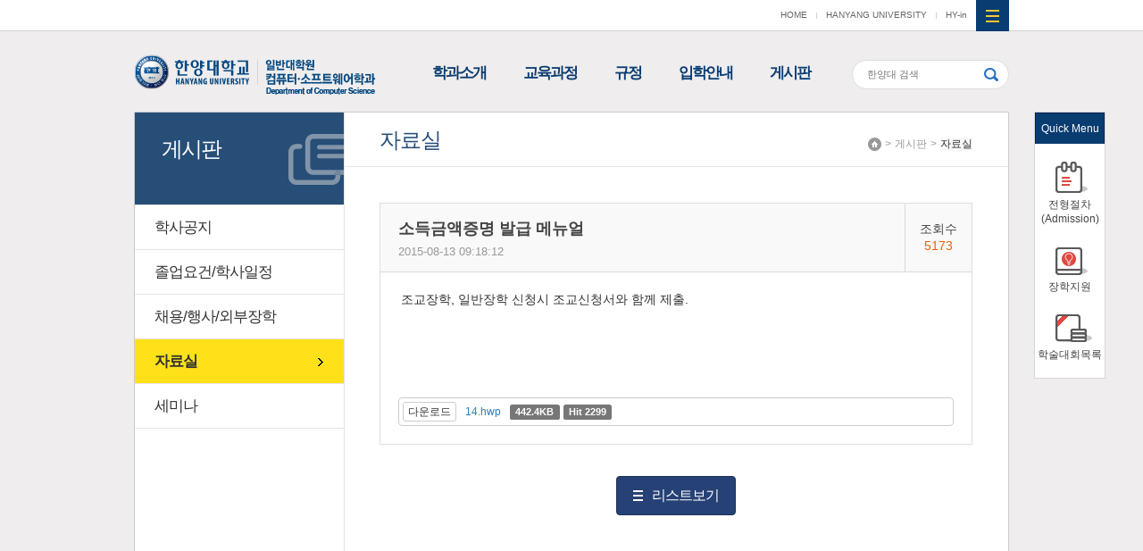

--- FILE ---
content_type: text/html; charset=UTF-8
request_url: https://software.hanyang.ac.kr/front/community/data/view?id=140
body_size: 3951
content:
<!DOCTYPE html>
<html lang="ko-KR">

<head>
    <meta charset="UTF-8">
    <meta name="viewport" content="width=device-width, initial-scale=1">
    <meta http-equiv="X-UA-Compatible" content="IE=edge">
    <meta name="description" content="한양대학교 컴퓨터소프트웨어학과" />
    <meta name="csrf-param" content="_csrf">
    <meta name="csrf-token" content="R2xYb3pwSEsXCxs6NjYsIgE8FRsoCQkJLB08DCoDAjENDSk.LhwxKg==">
    <title>한양대학교 컴퓨터소프트웨어학과</title>
    <link rel="apple-touch-icon" sizes="57x57" href="/resources/favicon/apple-icon-57x57.png">
    <link rel="apple-touch-icon" sizes="60x60" href="/resources/favicon/apple-icon-60x60.png">
    <link rel="apple-touch-icon" sizes="72x72" href="/resources/favicon/apple-icon-72x72.png">
    <link rel="apple-touch-icon" sizes="76x76" href="/resources/favicon/apple-icon-76x76.png">
    <link rel="apple-touch-icon" sizes="114x114" href="/resources/favicon/apple-icon-114x114.png">
    <link rel="apple-touch-icon" sizes="120x120" href="/resources/favicon/apple-icon-120x120.png">
    <link rel="apple-touch-icon" sizes="144x144" href="/resources/favicon/apple-icon-144x144.png">
    <link rel="apple-touch-icon" sizes="152x152" href="/resources/favicon/apple-icon-152x152.png">
    <link rel="apple-touch-icon" sizes="180x180" href="/resources/favicon/apple-icon-180x180.png">
    <link rel="icon" type="image/png" sizes="192x192" href="/resources/favicon/android-icon-192x192.png">
    <link rel="icon" type="image/png" sizes="32x32" href="/resources/favicon/favicon-32x32.png">
    <link rel="icon" type="image/png" sizes="96x96" href="/resources/favicon/favicon-96x96.png">
    <link rel="icon" type="image/png" sizes="16x16" href="/resources/favicon/favicon-16x16.png">
    <link rel="manifest" href="/resources/favicon/manifest.json">
    <meta name="msapplication-TileImage" content="/resources/favicon/ms-icon-144x144.png">
    <link rel="stylesheet" href="/resources/front/css/phone.min.css" /><link rel="stylesheet" href="/resources/front/legacycss/phone.css" /><link rel="stylesheet" href="/resources/front/css/tablet.min.css" media="screen and (min-width: 640px)" /><link rel="stylesheet" href="/resources/front/legacycss/tablet.css" media="screen and (min-width: 640px)" /><link rel="stylesheet" href="/resources/front/css/desktop.min.css" media="screen and (min-width: 1120px)" /><link rel="stylesheet" href="/resources/front/legacycss/desktop.css" media="screen and (min-width: 1120px)" /><link rel="stylesheet" href="/resources/front/css/largedesktop.min.css" media="screen and (min-width: 1218px)" /><link rel="stylesheet" href="/resources/front/legacycss/largedesktop.css" media="screen and (min-width: 1218px)" />    </head>

<body class="layout-front page-community page-community-data">
                <div id="wrap">
        <div class="site-header" id="header">
            <div class="wrap">
                <h1 class="site-logo"><a href="/"><img src="/resources/front/images/part/legacy/logo.png"
                            alt="한양대학교 컴퓨터소프트웨어학과" /></a></h1>
                <div class="lnb">
                    <ul>
                                                <li>
                            <a href="/front/introduce/greeting">학과소개</a>
                                                        <ul class="depth">
                                                                <li>
                                    <a href="/front/introduce/greeting">학과소개</a>
                                                                    </li>
                                                                <li>
                                    <a href="/front/introduce/professor">교수진</a>
                                                                    </li>
                                                                <li>
                                    <a href="/front/introduce/staff">행정직원</a>
                                                                    </li>
                                                                <li>
                                    <a href="/front/introduce/location">찾아오시는 길</a>
                                                                    </li>
                                                            </ul>
                                                    </li>
                                                <li>
                            <a href="/front/curriculum/curriculum">교육과정</a>
                                                        <ul class="depth">
                                                                <li>
                                    <a href="/front/curriculum/curriculum">2026-2027 교육과정</a>
                                                                    </li>
                                                            </ul>
                                                    </li>
                                                <li>
                            <a href="/front/department/gadu">규정</a>
                                                        <ul class="depth">
                                                                <li>
                                    <a href="/front/department/gadu">대학원 학칙</a>
                                                                    </li>
                                                                <li>
                                    <a href="/front/department/hyueng">공과대학 내규</a>
                                                                    </li>
                                                                <li>
                                    <a href="/front/department/rule">컴퓨터·소프트웨어학과 내규</a>
                                                                    </li>
                                                                <li>
                                    <a href="/front/department/contest">학술대회목록</a>
                                                                    </li>
                                                            </ul>
                                                    </li>
                                                <li>
                            <a href="/front/admission/process">입학안내</a>
                                                        <ul class="depth">
                                                                <li>
                                    <a href="/front/admission/process">전형절차(Admission)</a>
                                                                    </li>
                                                                <li>
                                    <a href="/front/admission/scholarship">장학지원</a>
                                                                    </li>
                                                            </ul>
                                                    </li>
                                                <li>
                            <a href="/front/community">게시판</a>
                                                        <ul class="depth">
                                                                <li>
                                    <a href="/front/community/notice">학사공지</a>
                                                                    </li>
                                                                <li>
                                    <a href="/front/community/mypleasure">졸업요건/학사일정</a>
                                                                    </li>
                                                                <li>
                                    <a href="/front/community/free">채용/행사/외부장학</a>
                                                                    </li>
                                                                <li>
                                    <a href="/front/community/data">자료실</a>
                                                                    </li>
                                                                <li>
                                    <a href="/front/community/seminar">세미나</a>
                                                                    </li>
                                                            </ul>
                                                    </li>
                                            </ul>
                </div>
                <div class="search-area">
                    <form action="https://www.hanyang.ac.kr/search/search.jsp" method="get" target="_blank">
                        <input type="text" name="_query" placeholder="한양대 검색" />
                        <input type="submit" value="검색" />
                    </form>
                </div>
                <div class="gnb">
                    <ul>
                        <li><a href="/">HOME</a></li>
                        <li><a href="http://www.hanyang.ac.kr/" target="_blank">HANYANG UNIVERSITY</a></li>
                        <li class="hyin"><a href="https://portal.hanyang.ac.kr/" target="_blank">HY-in</a></li>
                    </ul>
                </div>
                <a class="btn_sitemap_open_pc toggle-sitemap" href="#sitemap-toggle">사이트맵 열기</a>
                <a class="btn_sitemap_open_mobile" href="#sitemap-open">사이트맵 열기</a>
                <div class="sitemap_mobile">
                    <div class="sitemap_wrap">
                        <ul class="sitemap_list">
                                                        <li>
                                <a href="/front/introduce/greeting">학과소개</a>
                                                                <ul class="depth">
                                                                        <li><a href="/front/introduce/greeting">학과소개</a>
                                    </li>
                                                                        <li><a href="/front/introduce/professor">교수진</a>
                                    </li>
                                                                        <li><a href="/front/introduce/staff">행정직원</a>
                                    </li>
                                                                        <li><a href="/front/introduce/location">찾아오시는 길</a>
                                    </li>
                                                                    </ul>
                                                            </li>
                                                        <li>
                                <a href="/front/curriculum/curriculum">교육과정</a>
                                                                <ul class="depth">
                                                                        <li><a href="/front/curriculum/curriculum">2026-2027 교육과정</a>
                                    </li>
                                                                    </ul>
                                                            </li>
                                                        <li>
                                <a href="/front/department/gadu">규정</a>
                                                                <ul class="depth">
                                                                        <li><a href="/front/department/gadu">대학원 학칙</a>
                                    </li>
                                                                        <li><a href="/front/department/hyueng">공과대학 내규</a>
                                    </li>
                                                                        <li><a href="/front/department/rule">컴퓨터·소프트웨어학과 내규</a>
                                    </li>
                                                                        <li><a href="/front/department/contest">학술대회목록</a>
                                    </li>
                                                                    </ul>
                                                            </li>
                                                        <li>
                                <a href="/front/admission/process">입학안내</a>
                                                                <ul class="depth">
                                                                        <li><a href="/front/admission/process">전형절차(Admission)</a>
                                    </li>
                                                                        <li><a href="/front/admission/scholarship">장학지원</a>
                                    </li>
                                                                    </ul>
                                                            </li>
                                                        <li>
                                <a href="/front/community">게시판</a>
                                                                <ul class="depth">
                                                                        <li><a href="/front/community/notice">학사공지</a>
                                    </li>
                                                                        <li><a href="/front/community/mypleasure">졸업요건/학사일정</a>
                                    </li>
                                                                        <li><a href="/front/community/free">채용/행사/외부장학</a>
                                    </li>
                                                                        <li><a href="/front/community/data">자료실</a>
                                    </li>
                                                                        <li><a href="/front/community/seminar">세미나</a>
                                    </li>
                                                                    </ul>
                                                            </li>
                                                    </ul>
                    </div>
                    <a href="#none" class="btn_sitemap_home">home</a>
                    <a href="#none" class="btn_sitemap_close">사이트맵 닫기</a>
                </div>
            </div>
        </div>
        <div class="site-content" id="pjax-container">
                        <div class="wrap">
                                <div class="location">
                    <a href="/">Home</a>
                                        <span>&gt;</span>
                    <div class="slt_location01">
                        <a href="/front/community">게시판</a>
                        <span></span><ul class="children-count-5"><li class="nav-introduce nav-depth-1"><a href="/front/introduce/greeting"><span>학과소개</span></a></li><li class="nav-curriculum nav-depth-1"><a href="/front/curriculum/curriculum"><span>교육과정</span></a></li><li class="nav-department nav-depth-1"><a href="/front/department/gadu"><span>규정</span></a></li><li class="nav-admission nav-depth-1"><a href="/front/admission/process"><span>입학안내</span></a></li><li class="on nav-community nav-depth-1"><a href="/front/community"><span>게시판</span></a></li></ul>                    </div>
                                        <span>&gt;</span>
                    <div class="slt_location02">
                        <a href="/front/community/data">자료실</a>
                        <span></span><ul class="children-count-5"><li class="nav-community-notice nav-depth-2"><a href="/front/community/notice"><span>학사공지</span></a></li><li class="nav-community-mypleasure nav-depth-2"><a href="/front/community/mypleasure"><span>졸업요건/학사일정</span></a></li><li class="nav-community-free nav-depth-2"><a href="/front/community/free"><span>채용/행사/외부장학</span></a></li><li class="on nav-community-data nav-depth-2"><a href="/front/community/data"><span>자료실</span></a></li><li class="nav-community-seminar nav-depth-2"><a href="/front/community/seminar"><span>세미나</span></a></li></ul>                    </div>
                                    </div>
                <div class="snb">
                    <div class="tit_area">
                        <h2>게시판</h2>
                    </div>
                    <ul>
                                                                                                                                                                                                <li>
                            <a href="/front/community/notice"
                                >학사공지</a>
                                                        </li>
                                                    <li>
                            <a href="/front/community/mypleasure"
                                >졸업요건/학사일정</a>
                                                        </li>
                                                    <li>
                            <a href="/front/community/free"
                                >채용/행사/외부장학</a>
                                                        </li>
                                                    <li class="on" >
                            <a href="/front/community/data"
                                >자료실</a>
                                                        </li>
                                                    <li>
                            <a href="/front/community/seminar"
                                >세미나</a>
                                                        </li>
                                                                            </ul>
                </div>
                <div class="content_body">
                    <div class="tit_area">
                        <h3 class="tit01">자료실</h3>
                    </div>
                                                                                <div class="board">
		<div class="board-default-view">
		<div class="box">
			<div class="header">
				<div class="subject">
																				<strong>소득금액증명 발급 메뉴얼</strong>
														</div>
								<span class="datetime">2015-08-13 09:18:12</span>
				<span class="hit"><span>조회수<strong>5173</strong></span></span>
			</div>
			<div class="content">
				조교장학, 일반장학 신청시 조교신청서와 함께 제출.								</div>
			<ul class="files"><li>
	<div class="btn-group">
		<a href="/front/community/data/file-load?id=140&fileId=113" class="btn btn-default btn-xs" target="_blank">다운로드</a>
		
		
	</div>
	<a href="/front/community/data/file-load?id=140&fileId=113" class="btn btn-link btn-xs" target="_blank">14.hwp</a>
	<span class="label label-default">442.4KB</span>
	<span class="label label-default">Hit 2299</span>
</li>
</ul>
		</div>
					<div class="btns">
				<a class="go-list" href="/front/community/data">리스트보기</a>			</div>
			</div>
</div>
                                    </div>
                                <div class="mb_list">
                    <ul>
                        <!-- <li><a href="http://dcollection.hanyang.ac.kr/" target="_blank">논문조회</a></li> -->
                        <li><a href="https://portal.hanyang.ac.kr/port.do" target="_blank">HY-in</a></li>
                        <li><a href="http://library.hanyang.ac.kr/" target="_blank">백남학술정보관</a></li>
                        <li><a href="/front/introduce/location">찾아오시는길</a></li>
                        <li><a class="toggle-sitemap" href="#sitemap-toggle">사이트맵</a></li>
                    </ul>
                </div>
                <div class="quick">
                    <h2>Quick Menu</h2>
                    <ul>
                        <li class="li_1"><a href="/front/admission/process">전형절차(Admission)</a></li>
                        <li class="li_2"><a href="/front/admission/scholarship" target="_blank">장학지원</a></li>
                        <li class="li_3"><a href="/front/department/contest">학술대회목록</a></li>
                    </ul>
                </div>
            </div>
                    </div>
        <div class="site-footer">
            <div class="wrap">
                <div class="f_left">
                    <address>04763 서울특별시 성동구 왕십리로 222 한양대학교 공업센터 본관 503호 한양대학교 일반대학원 컴퓨터·소프트웨어학과 TEL
                        02-2220-3134<br>
                        홈페이지 책임자: 채동규 <a href="mailto:dongkyu@hanyang.ac.kr" title="dongkyu@hanyang.ac.kr" target="_blank"
                            class="icon-email"><span class="sr-only">이메일</span></a>,
                        홈페이지 관리자 및 담당자: 정민주 <a href="mailto:skybluezone@hanyang.ac.kr" title="skybluezone@hanyang.ac.kr"
                            target="_blank" class="icon-email"><span class="sr-only">이메일</span></a>
                    </address>
                    <p class="copyright">Copyright (c) 2016 Hanyang University. All Rights Reserved.</p>
                </div>
                <div class="f_right">
                    <div class="f_etc">
                        <!-- <a href="http://www.hanyang.ac.kr/user/hanyangkr2/priv/priv_01.html" onclick="window.open(this.href, 'popup', 'width=720,height=800,scrollbars=yes,resizeable=no'); return false;" target="_blank" class="btn01">개인정보보호방침</a> -->
                        <a href="http://www.hanyang.ac.kr/member2/protection2_email.html"
                            onclick="window.open(this.href, 'popup2', 'width=630,height=210,scrollbars=no,resizeable=no'); return false;"
                            target="_blank" class="btn01">이메일무단수집금지</a>
                    </div>
                    <div class="family_site">
                        <a href="#none">관련사이트 바로가기</a>
                        <ul>
                            <li><a href="http://www.hanyang.ac.kr/" target="_blank">한양대학교</a></li>
                            <li><a href="http://www.grad.hanyang.ac.kr/" target="_blank">일반대학원</a></li>
                            <li><a href="http://engr.hanyang.ac.kr/" target="_blank">공과대학</a></li>
                            <li><a href="https://portal.hanyang.ac.kr/port.do" target="_blank">HY-in</a></li>
                            <li><a href="http://cs.hanyang.ac.kr/" target="_blank">컴퓨터소프트웨어학부</a></li>
                        </ul>
                    </div>
                </div>
            </div>
        </div>
    </div>
    <div class="sitemap">
        <div class="bg"></div>
        <div class="wrap">
            <span></span><ul class="children-count-5"><li class="nav-introduce nav-depth-1"><a href="/front/introduce/greeting"><span>학과소개</span></a><span></span><ul class="children-count-4"><li class="nav-introduce-greeting nav-depth-2"><a href="/front/introduce/greeting"><span>학과소개</span></a></li><li class="nav-introduce-professor nav-depth-2"><a href="/front/introduce/professor"><span>교수진</span></a></li><li class="nav-introduce-staff nav-depth-2"><a href="/front/introduce/staff"><span>행정직원</span></a></li><li class="nav-introduce-location nav-depth-2"><a href="/front/introduce/location"><span>찾아오시는 길</span></a></li></ul></li><li class="nav-curriculum nav-depth-1"><a href="/front/curriculum/curriculum"><span>교육과정</span></a><span></span><ul class="children-count-1"><li class="nav-curriculum-curriculum nav-depth-2"><a href="/front/curriculum/curriculum"><span>2026-2027 교육과정</span></a></li></ul></li><li class="nav-department nav-depth-1"><a href="/front/department/gadu"><span>규정</span></a><span></span><ul class="children-count-4"><li class="nav-department-gadu nav-depth-2"><a href="/front/department/gadu"><span>대학원 학칙</span></a></li><li class="nav-department-hyueng nav-depth-2"><a href="/front/department/hyueng"><span>공과대학 내규</span></a></li><li class="nav-department-rule nav-depth-2"><a href="/front/department/rule"><span>컴퓨터·소프트웨어학과 내규</span></a></li><li class="nav-department-contest nav-depth-2"><a href="/front/department/contest"><span>학술대회목록</span></a></li></ul></li><li class="nav-admission nav-depth-1"><a href="/front/admission/process"><span>입학안내</span></a><span></span><ul class="children-count-2"><li class="nav-admission-process nav-depth-2"><a href="/front/admission/process"><span>전형절차(Admission)</span></a></li><li class="nav-admission-scholarship nav-depth-2"><a href="/front/admission/scholarship"><span>장학지원</span></a></li></ul></li><li class="on nav-community nav-depth-1"><a href="/front/community"><span>게시판</span></a><span></span><ul class="children-count-5"><li class="nav-community-notice nav-depth-2"><a href="/front/community/notice"><span>학사공지</span></a></li><li class="nav-community-mypleasure nav-depth-2"><a href="/front/community/mypleasure"><span>졸업요건/학사일정</span></a></li><li class="nav-community-free nav-depth-2"><a href="/front/community/free"><span>채용/행사/외부장학</span></a></li><li class="on nav-community-data nav-depth-2"><a href="/front/community/data"><span>자료실</span></a></li><li class="nav-community-seminar nav-depth-2"><a href="/front/community/seminar"><span>세미나</span></a></li></ul></li></ul>        </div>
        <a href="#toggle-sitemap" class="toggle-sitemap"><span class="sr-only">전체메뉴 열기/닫기</span></a>
    </div>
    <div class="dim">&nbsp;</div>
        <!--[if lt IE 9]><script src="//code.jquery.com/jquery-1.12.2.min.js"></script><![endif]--><!--[if gte IE 9]><!--><script src="/resources/front/js/vendor/jquery.min.js"></script><![endif]--><script src="/resources/front/js/script.min.js"></script>    <script src="/assets/1a5d2946/yii.js"></script>    </body>

</html>
